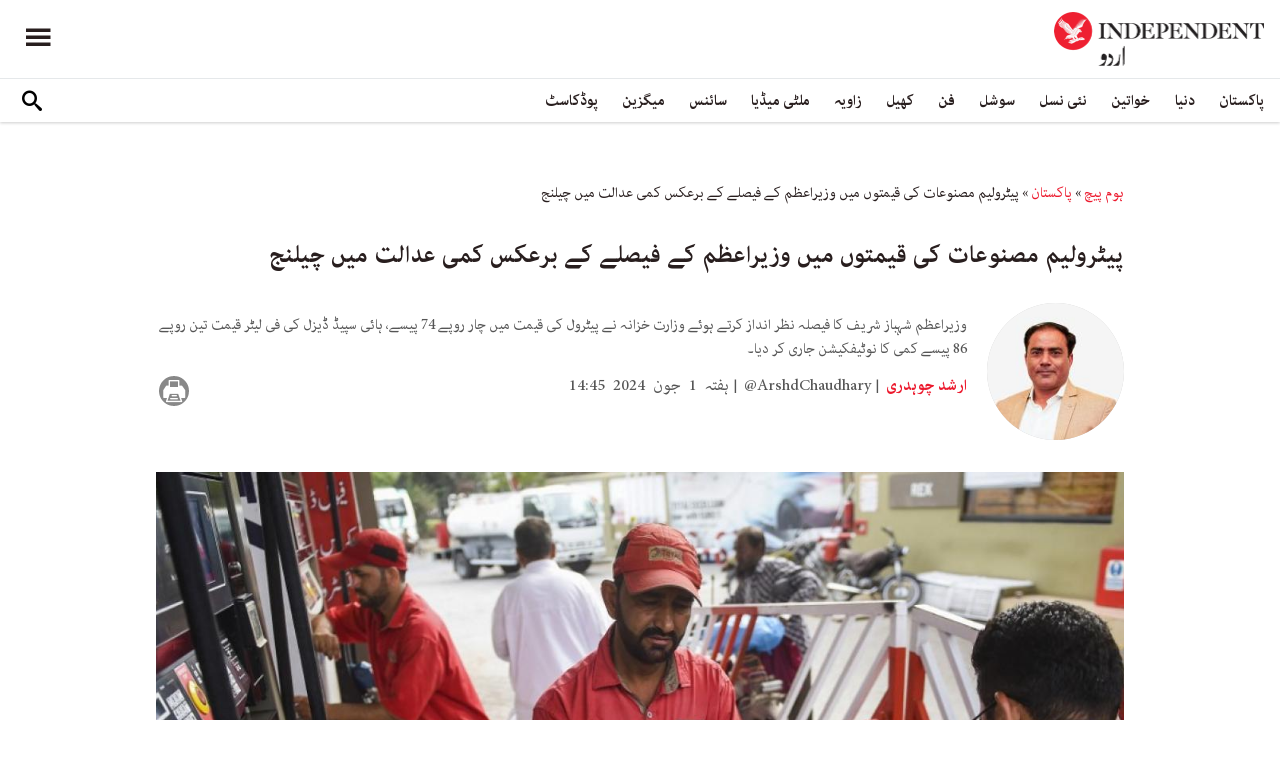

--- FILE ---
content_type: text/html; charset=utf-8
request_url: https://www.independenturdu.com/node/169656
body_size: 15829
content:
<!doctype html>
<html class="no-js" dir="rtl" lang="ur">

<head>
  <script async src="https://cdn.onthe.io/io.js/l29EelfYkJdp"></script>
  <meta charset="utf-8" />
  <meta http-equiv="Content-Type" content="text/html; charset=utf-8" />
<link rel="apple-touch-icon" href="https://www.independenturdu.com/sites/default/files/logo-urdu.png" type="image/png" />
<link rel="apple-touch-icon-precomposed" href="https://www.independenturdu.com/sites/default/files/logo-urdu_0.png" type="image/png" />
<meta name="description" content="وزیر اعظم شہباز شریف کی جانب سے پیٹرولیم مصنوعات کی قیمتوں میں واضح کمی کے فیصلے پر عمل نہ ہونے کے اقدام کو لاہور ہائی کورٹ میں ہفتے کو درخواست دے کر چیلنج کر دیا گیا۔ پیٹرولیم مصنوعات کی قیمتوں سے متعلق وزیر اعظم کی جانب سے 31 مئی کی شام فیصلہ سامنے آیا کہ پیٹرول فی لیٹر 15روپے چار پیسے، ڈیزل سات روپے نو پیسے کم کرنے کی ہدایت کر دی گئی ہے۔ اس بارے میں وزیر اعظم ہاؤس سے" />
<meta name="generator" content="Drupal 7 (https://www.drupal.org)" />
<link rel="image_src" href="https://www.independenturdu.com/sites/default/files/styles/1200x630/public/article/main-image/2024/06/01/361831-1109699954.jpg?itok=G3BXVjzY" />
<link rel="canonical" href="https://www.independenturdu.com/node/169656" />
<link rel="shortlink" href="https://www.independenturdu.com/node/169656" />
<meta property="fb:admins" content="804060108" />
<meta property="fb:app_id" content="2106714179382469" />
<meta property="og:site_name" content="Independent Urdu" />
<meta property="og:type" content="article" />
<meta property="og:title" content="پیٹرولیم مصنوعات کی قیمتوں میں وزیراعظم کے فیصلے کے برعکس کمی عدالت میں چیلنج" />
<meta property="og:url" content="https://www.independenturdu.com/node/169656" />
<meta property="og:description" content="وزیر اعظم شہباز شریف کی جانب سے پیٹرولیم مصنوعات کی قیمتوں میں واضح کمی کے فیصلے پر عمل نہ ہونے کے اقدام کو لاہور ہائی کورٹ میں ہفتے کو درخواست دے کر چیلنج کر دیا گیا۔ پیٹرولیم مصنوعات کی قیمتوں سے متعلق وزیر اعظم کی جانب سے 31 مئی کی شام فیصلہ سامنے آیا کہ پیٹرول فی لیٹر 15روپے چار پیسے، ڈیزل سات روپے نو پیسے کم کرنے کی ہدایت کر دی گئی ہے۔ اس بارے میں وزیر اعظم ہاؤس سے میڈیا کو تحریری خبر بھی جاری کر دی گئی تھی۔ لیکن کچھ ہی دیر بعد وزیراعظم شہباز شریف کا فیصلہ نظر انداز کرتے ہوئے وزارت خزانہ نے پیٹرول کی قیمت میں چار روپے 74 پیسے، ہائی سپیڈ ڈیزل کی فی لیٹر قیمت تین روپے 86 پیسے کمی کا نوٹیف" />
<meta property="og:updated_time" content="2024-06-01T14:59:36+05:00" />
<meta property="og:image" content="https://www.independenturdu.com/sites/default/files/styles/1200x630/public/article/main-image/2024/06/01/361831-1109699954.jpg?itok=G3BXVjzY" />
<meta property="og:image:url" content="https://www.independenturdu.com/sites/default/files/styles/1200x630/public/article/main-image/2024/06/01/361831-1109699954.jpg?itok=G3BXVjzY" />
<meta property="og:image:secure_url" content="https://www.independenturdu.com/sites/default/files/styles/1200x630/public/article/main-image/2024/06/01/361831-1109699954.jpg?itok=G3BXVjzY" />
<meta name="twitter:card" content="summary_large_image" />
<meta name="twitter:title" content="پیٹرولیم مصنوعات کی قیمتوں میں وزیراعظم کے فیصلے کے برعکس کمی عدالت" />
<meta name="twitter:url" content="https://www.independenturdu.com/node/169656" />
<meta name="twitter:description" content="وزیر اعظم شہباز شریف کی جانب سے پیٹرولیم مصنوعات کی قیمتوں میں واضح کمی کے فیصلے پر عمل نہ ہونے کے اقدام کو لاہور ہائی کورٹ میں ہفتے کو درخواست دے کر چیلنج کر دیا گیا۔ پیٹرولیم مصنوعات کی قیمتوں سے" />
<meta name="twitter:image" content="https://www.independenturdu.com/sites/default/files/styles/1200x630/public/article/main-image/2024/06/01/361831-1109699954.jpg?itok=G3BXVjzY" />
<meta property="article:published_time" content="2024-06-01T14:49:40+05:00" />
<meta property="article:modified_time" content="2024-06-01T14:59:36+05:00" />
<meta itemprop="name" content="پیٹرولیم مصنوعات کی قیمتوں میں وزیراعظم کے فیصلے کے برعکس کمی عدالت میں چیلنج" />
<meta itemprop="description" content="وزیر اعظم شہباز شریف کی جانب سے پیٹرولیم مصنوعات کی قیمتوں میں واضح کمی کے فیصلے پر عمل نہ ہونے کے اقدام کو لاہور ہائی کورٹ میں ہفتے کو درخواست دے کر چیلنج کر دیا گیا۔ پیٹرولیم مصنوعات کی قیمتوں سے متعلق وزیر اعظم کی جانب سے 31 مئی کی شام فیصلہ سامنے آیا کہ پیٹرول فی لیٹر 15روپے چار پیسے، ڈیزل سات روپے نو پیسے کم کرنے کی ہدایت کر دی گئی ہے۔ اس بارے میں وزیر اعظم ہاؤس سے میڈیا کو تحریری خبر بھی جاری کر دی گئی تھی۔ لیکن کچھ ہی دیر بعد وزیراعظم شہباز شریف کا فیصلہ نظر انداز کرتے ہوئے وزارت خزانہ نے پیٹرول کی قیمت میں چار روپے 74 پیسے، ہائی سپیڈ ڈیزل کی فی لیٹر قیمت تین روپے 86 پیسے کمی کا نوٹیف" />
<link rel="shortcut icon" href="https://www.independenturdu.com/sites/default/files/favicon.ico" type="image/vnd.microsoft.icon" />
  <meta http-equiv="x-ua-compatible" content="ie=edge">
  <!--meta property="fb:pages" content="276135229843412" /-->
  <meta name="viewport" content="width=device-width, initial-scale=1.0">
  <title>پیٹرولیم مصنوعات کی قیمتوں میں وزیراعظم کے فیصلے کے برعکس کمی عدالت میں چیلنج | Independent Urdu</title>
  <link type="text/css" rel="stylesheet" href="https://www.independenturdu.com/sites/default/files/css/css_S_9jg6WMMYt2eeeoQaVMsndFTrQrlmul5BkwxQx_tEE.css" media="all" />
<link type="text/css" rel="stylesheet" href="https://www.independenturdu.com/sites/default/files/css/css_wj0e1p6pR4acgyzXJUoGnx4tGR-JnswVlpFLOgLFkAo.css" media="all" />
<link type="text/css" rel="stylesheet" href="https://www.independenturdu.com/sites/default/files/css/css_PGbJgHCUCBf4dg7K9Kt8aAwsApndP4GZ9RuToPy3-Fk.css" media="all" />
<link type="text/css" rel="stylesheet" href="//cdn.jsdelivr.net/qtip2/3.0.3/jquery.qtip.min.css" media="all" />
<link type="text/css" rel="stylesheet" href="https://www.independenturdu.com/sites/default/files/css/css_iUxidrPiIsqnRiyq6JlifcEY5H1z3IFRWii6PVaVxJs.css" media="all" />
<link type="text/css" rel="stylesheet" href="https://www.independenturdu.com/sites/default/files/css/css_F-lisj2zdwynlLmkI_IKhmwXH4ilyqrsCZZ8Zv4wnf8.css" media="all" />
  <script type="text/javascript" src="https://www.independenturdu.com/sites/default/files/js/js_ypadrG4kz9-JBpNOXmgjyVozLCJG_1RP3Ig-iqWR8n0.js"></script>
<script type="text/javascript" src="https://www.independenturdu.com/sites/default/files/js/js_tT0Tbc6VeSLuQy4tM2WtX1xKgNSXhYsNNSBf35Kb6pE.js"></script>
<script type="text/javascript" src="https://www.independenturdu.com/sites/default/files/js/js_rpNSt_iz67BdUOiX-6hgAw47qD1B085wu6TXjJUA5Ok.js"></script>
<script type="text/javascript" src="https://www.independenturdu.com/sites/default/files/js/js_RAkA92l_6rMhl73fjF6giQV6I41MPIO2fHEuXfcaQ1k.js"></script>
<script type="text/javascript" src="//cdn.jsdelivr.net/qtip2/3.0.3/jquery.qtip.min.js"></script>
<script type="text/javascript" src="https://www.independenturdu.com/sites/default/files/js/js_fuXEniobVYpOAmbn2JxzsYk1Z_I95pwkcaYUBG1NtjA.js"></script>
<script type="text/javascript">
<!--//--><![CDATA[//><!--
jQuery.extend(Drupal.settings, {"basePath":"\/","pathPrefix":"","ajaxPageState":{"theme":"independent_v2","theme_token":"-8IJoFG3n11V0yG6TvgBXWAMrHzMi6C_tGGr0QI9p3c","js":{"sites\/all\/modules\/jquery_update\/replace\/jquery\/1.10\/jquery.min.js":1,"misc\/jquery-extend-3.4.0.js":1,"misc\/jquery-html-prefilter-3.5.0-backport.js":1,"misc\/jquery.once.js":1,"misc\/drupal.js":1,"https:\/\/www.independenturdu.com\/misc\/vertical-tabs.js":1,"sites\/all\/modules\/fb_instant_articles\/modules\/fb_instant_articles_display\/js\/admin.js":1,"public:\/\/languages\/ur_nIcrXHzAGIhOpgdAQ4dradUBMH1FV6ncn4iZ5G-tmgo.js":1,"\/\/cdn.jsdelivr.net\/qtip2\/3.0.3\/jquery.qtip.min.js":1,"sites\/all\/modules\/scald\/modules\/providers\/scald_image\/scald_image.js":1,"sites\/all\/modules\/qtip\/js\/qtip.js":1},"css":{"modules\/system\/system.base.css":1,"modules\/system\/system.base-rtl.css":1,"modules\/system\/system.messages.css":1,"modules\/system\/system.messages-rtl.css":1,"modules\/field\/theme\/field-rtl.css":1,"sites\/all\/modules\/scald\/modules\/fields\/mee\/css\/editor-global.css":1,"modules\/user\/user.css":1,"modules\/user\/user-rtl.css":1,"sites\/all\/modules\/youtube\/css\/youtube.css":1,"sites\/all\/modules\/views\/css\/views-rtl.css":1,"sites\/all\/modules\/ckeditor\/css\/ckeditor.css":1,"sites\/all\/modules\/ckeditor\/css\/ckeditor-rtl.css":1,"sites\/all\/modules\/media\/modules\/media_wysiwyg\/css\/media_wysiwyg.base.css":1,"sites\/all\/modules\/ctools\/css\/ctools.css":1,"\/\/cdn.jsdelivr.net\/qtip2\/3.0.3\/jquery.qtip.min.css":1,"sites\/all\/modules\/qtip\/css\/qtip.css":1,"sites\/all\/themes\/adminimal_theme\/css\/vertical-tabs.css":1,"sites\/all\/themes\/adminimal_theme\/css\/vertical-tabs-rtl.css":1,"sites\/all\/themes\/independent_v2\/assets\/css\/app-urdu-rtl.css":1}},"instances":"{\u0022default\u0022:{\u0022content\u0022:{\u0022text\u0022:\u0022\u0022},\u0022style\u0022:{\u0022tip\u0022:false,\u0022classes\u0022:\u0022\u0022},\u0022position\u0022:{\u0022at\u0022:\u0022bottom right\u0022,\u0022adjust\u0022:{\u0022method\u0022:\u0022\u0022},\u0022my\u0022:\u0022top left\u0022,\u0022viewport\u0022:false},\u0022show\u0022:{\u0022event\u0022:\u0022mouseenter \u0022},\u0022hide\u0022:{\u0022event\u0022:\u0022mouseleave \u0022}}}","qtipDebug":"{\u0022leaveElement\u0022:0}","urlIsAjaxTrusted":{"\/node\/169656":true}});
//--><!]]>
</script>
  

  <!-- Global site tag (gtag.js) - Google Analytics -->
<script async src="https://www.googletagmanager.com/gtag/js?id=UA-129565087-3"></script>
<script>
  window.dataLayer = window.dataLayer || [];
  function gtag(){dataLayer.push(arguments);}
  gtag('js', new Date());

  gtag('config', 'UA-129565087-3');
</script>

<!-- Google Tag Manager -->
<script>(function(w,d,s,l,i){w[l]=w[l]||[];w[l].push({'gtm.start':
new Date().getTime(),event:'gtm.js'});var f=d.getElementsByTagName(s)[0],
j=d.createElement(s),dl=l!='dataLayer'?'&l='+l:'';j.async=true;j.src=
'https://www.googletagmanager.com/gtm.js?id='+i+dl;f.parentNode.insertBefore(j,f);
})(window,document,'script','dataLayer','GTM-M63WN22');</script>
<!-- End Google Tag Manager -->
<!-- oracle -->
<script type="text/javascript"> 
    window.bk_async = function() { 

    bk_addPageCtx('key', 'value'); 
    bk_addEmailHash("EMAIL_ADDRESS");

    BKTAG.doTag(83221, 10); }; 
    (function() { 
    var scripts = document.getElementsByTagName('script')[0]; 
    var s = document.createElement('script'); 
    s.async = true; 
    s.src = "https://tags.bkrtx.com/js/bk-coretag.js"; 
    scripts.parentNode.insertBefore(s, scripts); 
    }()); 
</script>  <!-- Facebook Pixel Code -->
<script>
!function(f,b,e,v,n,t,s)
{if(f.fbq)return;n=f.fbq=function(){n.callMethod?
n.callMethod.apply(n,arguments):n.queue.push(arguments)};
if(!f._fbq)f._fbq=n;n.push=n;n.loaded=!0;n.version='2.0';
n.queue=[];t=b.createElement(e);t.async=!0;
t.src=v;s=b.getElementsByTagName(e)[0];
s.parentNode.insertBefore(t,s)}(window,document,'script',
'https://connect.facebook.net/en_US/fbevents.js');
 fbq('init', '2494823637234887'); 
fbq('track', 'PageView');
</script>
<noscript>
 <img height="1" width="1" 
src="https://www.facebook.com/tr?id=2494823637234887&ev=PageView
&noscript=1"/>
</noscript>
<!-- End Facebook Pixel Code -->  <!-- Google Tag Manager -->
<script>(function(w,d,s,l,i){w[l]=w[l]||[];w[l].push({'gtm.start':
new Date().getTime(),event:'gtm.js'});var f=d.getElementsByTagName(s)[0],
j=d.createElement(s),dl=l!='dataLayer'?'&l='+l:'';j.async=true;j.src=
'https://www.googletagmanager.com/gtm.js?id='+i+dl;f.parentNode.insertBefore(j,f);
})(window,document,'script','dataLayer','GTM-WMNTKDM');</script>
<!-- End Google Tag Manager -->  <script type='text/javascript' src='https://platform-api.sharethis.com/js/sharethis.js#property=5ee3c05f90b911001213a0ee&product=inline-share-buttons&cms=sop' async='async'></script>
  <style type="text/css">
    #st_gdpr_iframe {
      right: -5000px !important;
      left: auto !important;
    }

    #st-1 {
      margin: 0 10px;
    }
  </style>
  <script type="text/javascript">
    !(function(p,l,o,w,i,n,g){
        if(!p[i]){
            p[i]=p[i]||[];
            p[i].push(i);
            p[i]=function(){(p[i].q=p[i].q||[]).push(arguments);};
            p[i].q=p[i].q||[];
            n=l.createElement(o);
            g=l.getElementsByTagName(o)[0];
            n.async=1;
            n.src=w;
            g.parentNode.insertBefore(n, g);
            n.onload = function() {
                window.l5plow.initTag('17', 1800, '', 'tracker.srmg-cdp.com');

                window.l5plow('enableFormTracking');
                window.l5plow('trackPageView');
            };
        }
    })(window, document, "script", "https://js.l5id.com/l5v3s.js", "l5track");
  </script>
  <script src="/srpc.js?ssssat"></script>
  <!-- Start GPT Tag -->
  <script async="async" src="https://securepubads.g.doubleclick.net/tag/js/gpt.js"></script>
  <script>
    window.googletag = window.googletag || {
      cmd: []
    };
    var anchorSlot;

    function isMobileDevice() {
      return /Android|webOS|iPhone|iPod|BlackBerry|IEMobile|Opera Mini/i.test(navigator.userAgent);
    }
    googletag.cmd.push(function() {
      var isDesktop = !isMobileDevice() && window.innerWidth > 1024;
      var isTablet = window.innerWidth > 767 && window.innerWidth <= 1024;
      var isMobile = isMobileDevice();

      

      var topMapping = googletag.sizeMapping()
        .addSize([1080, 0], [
          [970, 250],
          [970, 90],
          [728, 90]
        ])
        .addSize([750, 400], [
          [970, 250],
          [970, 90],
          [728, 90]
        ])
        .addSize([470, 400], [
          [320, 50],
          [320, 100]
        ])
        .addSize([0, 0], [
          [320, 50],
          [320, 100]
        ])
        .build();

      var midMapping = googletag.sizeMapping()
        .addSize([1080, 0], [
          [300, 250],
          [336, 280],
          [250, 250]
        ])
        .addSize([750, 400], [
          [300, 250],
          [336, 280],
          [250, 250]
        ])
        .addSize([470, 400], [
          [300, 250],
          [336, 280],
          [250, 250]
        ])
        .addSize([0, 0], [
          [300, 250],
          [336, 280],
          [250, 250]
        ])
        .build();


      var bottomMapping = googletag.sizeMapping()
        .addSize([1080, 0], [
          [970, 90],
          [970, 250],
          [728, 90]
        ])
        .addSize([750, 400], [
          [970, 90],
          [970, 250],
          [728, 90]
        ])
        .addSize([470, 400], [
          [300, 250],
          [336, 280],
          [320, 50],
          [320, 100]
        ])
        .addSize([0, 0], [
          [300, 250],
          [336, 280],
          [320, 50],
          [320, 100]
        ])
        .build();

      googletag.defineSlot('/5910/The-Independent-Urdu/Pakistan', [1, 1], 'div-gpt-ad-3341368-0').addService(googletag.pubads());

      googletag.defineOutOfPageSlot('/5910/The-Independent-Urdu/Pakistan', 'div-gpt-ad-3341368-1')
        .addService(googletag.pubads());


      googletag.defineSlot('/5910/The-Independent-Urdu/Pakistan', [
          [970, 250],
          [970, 90],
          [728, 90],
          [320, 50],
          [320, 100]
        ], 'div-gpt-ad-3341368-2')
        .defineSizeMapping(topMapping)
        .setTargeting('position', 'Pakistan')
        .addService(googletag.pubads());

      googletag.defineSlot('/5910/The-Independent-Urdu/Pakistan', [
          [300, 250],
          [250, 250],
          [336, 280],
          ['Fluid']
        ], 'div-gpt-ad-3341368-3')
        .defineSizeMapping(midMapping)
        .setTargeting('position', 'Mid1')
        .addService(googletag.pubads());

      googletag.defineSlot('/5910/The-Independent-Urdu/Pakistan', [
          [300, 250],
          [250, 250],
          [336, 280],
          ['Fluid']
        ], 'div-gpt-ad-3341368-4')
        .defineSizeMapping(midMapping)
        .setTargeting('position', 'Mid2')
        .addService(googletag.pubads());


      googletag.defineSlot('/5910/The-Independent-Urdu/Pakistan', [
          [970, 90],
          [970, 250],
          [728, 90],
          [300, 250],
          [336, 280],
          [320, 50],
          [320, 100],
          ['Fluid']
        ], 'div-gpt-ad-3341368-5')
        .defineSizeMapping(bottomMapping)
        .setTargeting('position', 'btf')
        .addService(googletag.pubads());


      if (document.body.clientWidth <= 768) {
        anchorSlot = googletag.defineOutOfPageSlot(
          '/5910/The-Independent-Urdu/Art', googletag.enums.OutOfPageFormat.BOTTOM_ANCHOR);
      }
      if (anchorSlot) {
        anchorSlot
          .setTargeting('Page', 'Pakistan')
          .addService(googletag.pubads());
      }

      // Configure page-level targeting.
      googletag.pubads().setTargeting('Page', ['Article']);
      googletag.pubads().setTargeting('url', [window.location.pathname]);
      googletag.pubads().enableLazyLoad({
        // Fetch slots within 2 viewports.
        fetchMarginPercent: 200,
        // Render slots within 1 viewports.
        renderMarginPercent: 100,
        mobileScaling: 2.0
      });
            var ppid = '2cb2e7a9235912f0c42d36796b67d32295fa9c18dd6662d3ccbd290961fdc8bb';
      googletag.pubads().enableSingleRequest();
      googletag.pubads().collapseEmptyDivs();
      googletag.pubads().setCentering(true);
      googletag.enableServices();
    });

    // networkCode is provided
    window.googletag = window.googletag || {
      cmd: []
    };
    googletag.secureSignalProviders = googletag.secureSignalProviders || [];
    googletag.secureSignalProviders.push({
      networkCode: "5910",
      collectorFunction: () => {
        // ...custom signal generation logic...
        return Promise.resolve("signal");
      },
    });
  </script>
  
  <script async src="https://serving.srmg.com/player/srmgads.js"></script>
  <script data-playerPro="current">(function(){var s=document.querySelector('script[data-playerPro="current"]');s.removeAttribute("data-playerPro");(playerPro=window.playerPro||[]).push({id:"J3gFzRgmJlx_",after:s});})();</script>
  <script async src="//pahtuz.tech/c/independenturdu.com.js"></script>
  <script async='async' src='https://functions.adnami.io/api/macro/adsm.macro.independenturdu.com.js'></script>
</head>

<body class="html not-front not-logged-in no-sidebars page-node page-node- page-node-169656 node-type-article urdu-theme" >
  <div id='div-gpt-ad-3341368-0'>
    <script>
      googletag.cmd.push(function() {
        onDvtagReady(function () { 
        googletag.display('div-gpt-ad-3341368-0');
        });
      });
    </script>
  </div>

  <div id='div-gpt-ad-3341368-1'>
    <script>
      googletag.cmd.push(function() {
        onDvtagReady(function () { 
        googletag.display('div-gpt-ad-3341368-1');
        });
      });
    </script>
  </div>
  <!-- Google Tag Manager (noscript) -->
<noscript><iframe src="https://www.googletagmanager.com/ns.html?id=GTM-WMNTKDM"
height="0" width="0" style="display:none;visibility:hidden"></iframe></noscript>
<!-- End Google Tag Manager (noscript) -->    <div id="main-wrap">
    <a href="javascript:" id="return-to-top"><i class="icomoon-icon icon-arrow-up" style="vertical-align: middle;"></i></a>
    <div class="container">
      <header id="main-header">
  <style>
    .admin-menu main {
      padding-top: 0;
    }
  </style>
  <div id="sticky-header-waypoint">
    <div class="main-header-before">
      <div class="grid-x grid-margin-x align-justify align-stretch">
        <div class="cell shrink">
          <div class="logo">
            <a href="/">
              <img src="/sites/all/themes/independent_v2/assets/img/logo-urdu.png">
            </a>
          </div>
        </div>
        <div class="cell shrink">
          <div class="subheader-block">
            <ul class="menu align-stretch">

              <li class="quick-search">
                <button class="dropdown-toggle" title="Search"><i class="icomoon-icon icon-search"></i></button>
                <form class="search-form" action="/node/169656" method="post" id="search-api-page-search-form-sorsearch" accept-charset="UTF-8"><div><div class="form-item form-type-textfield form-item-keys-1">
  <label class="element-invisible" for="edit-keys-1">تلاش کریں </label>
 <input placeholder="تلاش کریں" type="text" id="edit-keys-1" name="keys_1" value="" size="15" maxlength="128" class="form-text" />
</div>
<input type="hidden" name="id" value="1" />
<input type="submit" id="edit-submit-1" name="op" value="" class="form-submit" /><input type="hidden" name="form_build_id" value="form-rC3cu4tA7Qao9lN8DbDUkamWQlb0SCvFUXvGv81K47I" />
<input type="hidden" name="form_id" value="search_api_page_search_form_sorsearch" />
</div></form>              </li>
              <li class="toggle-menu">
                <button class="toggle-nav-panel" type="button" aria-label="Menu" aria-controls="navigation"><i class="icomoon-icon icon-hamburger"></i></button>
              </li>
            </ul>
          </div>
        </div>
      </div>
    </div>

    <div class="main-header-inner show-for-large">
      <div class="grid-x grid-margin-x align-justify align-middle">
        <div class="cell auto">
          <nav class="nav-container">
            <ul class="menu"><li class="first expanded " wfd-id="4701"><a href="http://independenturdu.com/%D9%BE%D8%A7%DA%A9%D8%B3%D8%AA%D8%A7%D9%86" title="">پاکستان</a><ul class="menu"><li class="first leaf " wfd-id="4711"><a href="/%D8%B3%DB%8C%D8%A7%D8%B3%D8%AA" title="">سیاست</a></li>
<li class="last leaf " wfd-id="4716"><a href="/%D9%85%D8%B9%DB%8C%D8%B4%D8%AA" title="">معیشت</a></li>
</ul></li>
<li class="expanded " wfd-id="4536"><a href="/%D8%AF%D9%86%DB%8C%D8%A7" title="">دنیا</a><ul class="menu"><li class="first leaf " wfd-id="4721"><a href="/%D8%A7%DB%8C%D8%B4%DB%8C%D8%A7" title="">ایشیا</a></li>
<li class="leaf " wfd-id="4726"><a href="/%DB%8C%D9%88%D8%B1%D9%BE" title="">یورپ</a></li>
<li class="leaf " wfd-id="4866"><a href="/%D8%A7%D9%85%D8%B1%DB%8C%DA%A9%DB%81" title="">امریکہ</a></li>
<li class="last leaf " wfd-id="4736"><a href="/%D8%A7%D9%81%D8%B1%DB%8C%D9%82%DB%81" title="">افریقہ</a></li>
</ul></li>
<li class="expanded " wfd-id="4546"><a href="/%D8%AE%D9%88%D8%A7%D8%AA%DB%8C%D9%86" title="">خواتین</a><ul class="menu"><li class="first leaf " wfd-id="4741"><a href="/%DA%AF%DA%BE%D8%B1" title="">گھر</a></li>
<li class="leaf " wfd-id="4746"><a href="/%D8%AF%D9%81%D8%AA%D8%B1" title="">باصلاحیت</a></li>
<li class="leaf " wfd-id="4751"><a href="/%D8%B3%D9%B9%D8%A7%D8%A6%D9%84" title="">فیشن</a></li>
<li class="last leaf " wfd-id="4756"><a href="/%D9%81%D9%B9%D9%86%D8%B3" title="">فٹنس</a></li>
</ul></li>
<li class="expanded " wfd-id="4541"><a href="/%D9%86%D8%A6%DB%8C-%D9%86%D8%B3%D9%84" title="">نئی نسل</a><ul class="menu"><li class="first leaf " wfd-id="4761"><a href="/%D8%A7%D8%A8%DA%BE%D8%B1%D8%AA%DB%92-%D8%B3%D8%AA%D8%A7%D8%B1%DB%92" title="">ابھرتے ستارے</a></li>
<li class="last leaf " wfd-id="4766"><a href="/%DA%A9%DB%8C%D9%85%D9%BE%D8%B3" title="">کیمپس</a></li>
</ul></li>
<li class="expanded " wfd-id="4551"><a href="/%D8%B3%D9%88%D8%B4%D9%84" title="">سوشل</a><ul class="menu"><li class="first leaf " wfd-id="4771"><a href="/%D9%B9%D8%B1%DB%8C%D9%86%DA%88%D9%86%DA%AF" title="">ٹرینڈنگ</a></li>
<li class="last leaf " wfd-id="4776"><a href="/%D9%85%D9%90%DB%8C%D9%85" title="">مِیم</a></li>
</ul></li>
<li class="expanded " wfd-id="1999"><a href="/%D9%81%D9%86" title="آرٹ">فن</a><ul class="menu"><li class="first leaf " wfd-id="4781"><a href="/%D9%81%D9%84%D9%85" title="">فلم</a></li>
<li class="leaf " wfd-id="4871"><a href="/%D9%B9%DB%8C-%D9%88%DB%8C" title="">ٹی وی</a></li>
<li class="leaf " wfd-id="4786"><a href="/%D9%85%D9%88%D8%B3%DB%8C%D9%82%DB%8C" title="">موسیقی</a></li>
<li class="leaf " wfd-id="4791"><a href="/%D8%A2%D8%B1%D9%B9" title="">آرٹ</a></li>
<li class="last leaf " wfd-id="4796"><a href="/%D8%A7%D8%AF%D8%A8" title="">ادب</a></li>
</ul></li>
<li class="expanded " wfd-id="2370"><a href="/%DA%A9%DA%BE%DB%8C%D9%84" title="کھیل">کھیل</a><ul class="menu"><li class="first leaf " wfd-id="4801"><a href="/%DA%A9%D8%B1%DA%A9%D9%B9" title="">کرکٹ</a></li>
<li class="leaf " wfd-id="4806"><a href="/%D9%81%D9%B9-%D8%A8%D8%A7%D9%84" title="">فٹ بال</a></li>
<li class="last leaf " wfd-id="4811"><a href="/%D9%B9%DB%8C%D9%86%D8%B3" title="">ٹینس</a></li>
</ul></li>
<li class="expanded " wfd-id="1979"><a href="/%D8%B2%D8%A7%D9%88%DB%8C%DB%81" title="زاویہ">زاویہ</a><ul class="menu"><li class="first leaf " wfd-id="4816"><a href="/%D9%86%D9%82%D8%B7%DB%82-%D9%86%D8%B8%D8%B1" title="">نقطۂ نظر</a></li>
<li class="leaf " wfd-id="4821"><a href="/%D8%A8%D9%84%D8%A7%DA%AF" title="">بلاگ</a></li>
<li class="last leaf " wfd-id="4826"><a href="/%DA%A9%D8%A7%D8%B1%D9%B9%D9%88%D9%86" title="">کارٹون</a></li>
</ul></li>
<li class="expanded " wfd-id="1998"><a href="/%D9%85%D9%84%D9%B9%DB%8C-%D9%85%DB%8C%DA%88%DB%8C%D8%A7" title="ملٹی میڈیا">ملٹی میڈیا</a><ul class="menu"><li class="first leaf " wfd-id="5576"><a href="/%D9%88%DB%8C%DA%88%DB%8C%D9%88" title="">ویڈیو</a></li>
<li class="last leaf " wfd-id="5571"><a href="/%D8%AA%D8%B5%D9%88%DB%8C%D8%B1-%DA%A9%DB%81%D8%A7%D9%86%DB%8C" title="">تصویر کہانی</a></li>
</ul></li>
<li class="expanded " wfd-id="2371"><a href="/%D8%B3%D8%A7%D8%A6%D9%86%D8%B3" title="سائنس">سائنس</a><ul class="menu"><li class="first leaf " wfd-id="4831"><a href="/%D9%B9%DB%8C%DA%A9%D9%86%D8%A7%D9%84%D9%88%D8%AC%DB%8C" title="">ٹیکنالوجی</a></li>
<li class="leaf " wfd-id="4836"><a href="/%D8%AA%D8%AD%D9%82%DB%8C%D9%82" title="">تحقیق</a></li>
<li class="leaf " wfd-id="4841"><a href="/%D8%B5%D8%AD%D8%AA" title="">صحت</a></li>
<li class="last leaf " wfd-id="4846"><a href="/%D9%85%D8%A7%D8%AD%D9%88%D9%84%DB%8C%D8%A7%D8%AA" title="">ماحولیات</a></li>
</ul></li>
<li class="expanded " wfd-id="2374"><a href="/%D9%85%DB%8C%DA%AF%D8%B2%DB%8C%D9%86" title="میگزین">میگزین</a><ul class="menu"><li class="first leaf " wfd-id="4851"><a href="/%D9%85%DB%8C%D8%B1%DB%8C-%DA%A9%DB%81%D8%A7%D9%86%DB%8C" title="">میری کہانی</a></li>
<li class="leaf " wfd-id="4856"><a href="/%D9%B9%D8%A7%D9%BE-10" title="">ٹاپ 10</a></li>
<li class="last leaf " wfd-id="4861"><a href="/%D8%AA%D8%A7%D8%B1%DB%8C%D8%AE" title="">تاریخ</a></li>
</ul></li>
<li class="last leaf " wfd-id="6131"><a href="/podcast" title="">پوڈکاسٹ</a></li>
</ul>          </nav>
        </div>
        <div class="cell shrink">
          <div class="subheader-block">
            <ul class="menu">
              <li class="quick-search">
                <button class="dropdown-toggle" title="Search"><i class="icomoon-icon icon-search"></i></button>
                <form class="search-form" action="/node/169656" method="post" id="search-api-page-search-form-sorsearch--2" accept-charset="UTF-8"><div><div class="form-item form-type-textfield form-item-keys-1">
  <label class="element-invisible" for="edit-keys-1--2">تلاش کریں </label>
 <input placeholder="تلاش کریں" type="text" id="edit-keys-1--2" name="keys_1" value="" size="15" maxlength="128" class="form-text" />
</div>
<input type="hidden" name="id" value="1" />
<input type="submit" id="edit-submit-1--2" name="op" value="" class="form-submit" /><input type="hidden" name="form_build_id" value="form-GQqL57ix4CAUD_Edfw4u1myQ3EYrx48UthpH5YbzJYg" />
<input type="hidden" name="form_id" value="search_api_page_search_form_sorsearch" />
</div></form>              </li>
              <!-- <li class="edition">
                                <button class="dropdown-toggle" title="Edition"><i class="icomoon-icon icon-uk-flag"></i></button>
                                <ul class="dropdown-menu">
                                    <li>
                                        <a href="javascript:void(0)" data-edition="UK"><i class="icomoon-icon icon-uk-flag"></i> UK Edition</a>
                                    </li>
                                    <li>
                                        <a href="javascript:void(0)" data-edition="US"><i class="icomoon-icon icon-us-flag"></i> US Edition</a>
                                    </li>
                                    <li>
                                        <a href="javascript:void(0)" data-edition="US">النسخة العربية</a>
                                    </li>
                                </ul>
                            </li> -->
            </ul>
          </div>
        </div>
      </div>
    </div>
  </div>
</header>
<!-- STICKY TOP AD -->
<div class="ad-block ad-block-header block-wrapper" id="leaderboard" data-duration="3">
  <div class="block-wrapper__content">
    <div class="ad-block__holder small text-center">
      <div id='div-gpt-ad-3341368-2'>
        <script>
          googletag.cmd.push(function() {
            onDvtagReady(function () { 
            googletag.display('div-gpt-ad-3341368-2');
            });
          });
        </script>
      </div>
    </div>
  </div>
</div>
<div class="grid-x grid-margin-x">
  <div class="cell">
    <div id="nav-panel">
      <ul class="topics menu vertical large-horizontal"><li><a href="http://independenturdu.com/%D9%BE%D8%A7%DA%A9%D8%B3%D8%AA%D8%A7%D9%86" title="">پاکستان</a><span class="toggle"><i class="icomoon-icon icon-arrow-down"></i></span><ul><li><a href="/%D8%B3%DB%8C%D8%A7%D8%B3%D8%AA" title="">سیاست</a></li>
<li><a href="/%D9%85%D8%B9%DB%8C%D8%B4%D8%AA" title="">معیشت</a></li>
</ul></li>
<li><a href="/%D8%AF%D9%86%DB%8C%D8%A7" title="">دنیا</a><span class="toggle"><i class="icomoon-icon icon-arrow-down"></i></span><ul><li><a href="/%D8%A7%DB%8C%D8%B4%DB%8C%D8%A7" title="">ایشیا</a></li>
<li><a href="/%DB%8C%D9%88%D8%B1%D9%BE" title="">یورپ</a></li>
<li><a href="/%D8%A7%D9%85%D8%B1%DB%8C%DA%A9%DB%81" title="">امریکہ</a></li>
<li><a href="/%D8%A7%D9%81%D8%B1%DB%8C%D9%82%DB%81" title="">افریقہ</a></li>
</ul></li>
<li><a href="/%D8%AE%D9%88%D8%A7%D8%AA%DB%8C%D9%86" title="">خواتین</a><span class="toggle"><i class="icomoon-icon icon-arrow-down"></i></span><ul><li><a href="/%DA%AF%DA%BE%D8%B1" title="">گھر</a></li>
<li><a href="/%D8%AF%D9%81%D8%AA%D8%B1" title="">دفتر</a></li>
<li><a href="/%D8%B3%D9%B9%D8%A7%D8%A6%D9%84" title="">سٹائل</a></li>
<li><a href="/%D9%81%D9%B9%D9%86%D8%B3" title="">فٹنس</a></li>
</ul></li>
<li><a href="/%D9%86%D8%A6%DB%8C-%D9%86%D8%B3%D9%84" title="">نئی نسل</a><span class="toggle"><i class="icomoon-icon icon-arrow-down"></i></span><ul><li><a href="/%D8%A7%D8%A8%DA%BE%D8%B1%D8%AA%DB%92-%D8%B3%D8%AA%D8%A7%D8%B1%DB%92" title="">ابھرتے ستارے</a></li>
<li><a href="/%DA%A9%DB%8C%D9%85%D9%BE%D8%B3" title="">کیمپس</a></li>
</ul></li>
<li><a href="/%D8%B3%D9%88%D8%B4%D9%84" title="">سوشل</a><span class="toggle"><i class="icomoon-icon icon-arrow-down"></i></span><ul><li><a href="/%D9%B9%D8%B1%DB%8C%D9%86%DA%88%D9%86%DA%AF" title="">ٹرینڈنگ</a></li>
<li><a href="/%D9%85%D9%90%DB%8C%D9%85" title="">مِیم</a></li>
</ul></li>
<li><a href="/%D9%81%D9%86" title="آرٹ">فن</a><span class="toggle"><i class="icomoon-icon icon-arrow-down"></i></span><ul><li><a href="/%D9%81%D9%84%D9%85" title="">فلم</a></li>
<li><a href="/%D9%B9%DB%8C-%D9%88%DB%8C" title="">ٹی وی</a></li>
<li><a href="/%D9%85%D9%88%D8%B3%DB%8C%D9%82%DB%8C" title="">موسیقی</a></li>
<li><a href="/%D8%A2%D8%B1%D9%B9" title="">آرٹ</a></li>
<li><a href="/%D8%A7%D8%AF%D8%A8" title="">ادب</a></li>
</ul></li>
<li><a href="/%DA%A9%DA%BE%DB%8C%D9%84" title="کھیل">کھیل</a><span class="toggle"><i class="icomoon-icon icon-arrow-down"></i></span><ul><li><a href="/%DA%A9%D8%B1%DA%A9%D9%B9" title="">کرکٹ</a></li>
<li><a href="/%D9%81%D9%B9-%D8%A8%D8%A7%D9%84" title="">فٹ بال</a></li>
<li><a href="/%D9%B9%DB%8C%D9%86%D8%B3" title="">ٹینس</a></li>
</ul></li>
<li><a href="/%D8%B2%D8%A7%D9%88%DB%8C%DB%81" title="زاویہ">زاویہ</a><span class="toggle"><i class="icomoon-icon icon-arrow-down"></i></span><ul><li><a href="/%D9%86%D9%82%D8%B7%DB%82-%D9%86%D8%B8%D8%B1" title="">نقطۂ نظر</a></li>
<li><a href="/%D8%A8%D9%84%D8%A7%DA%AF" title="">بلاگ</a></li>
<li><a href="/%DA%A9%D8%A7%D8%B1%D9%B9%D9%88%D9%86" title="">کارٹون</a></li>
</ul></li>
<li><a href="/%D9%85%D9%84%D9%B9%DB%8C-%D9%85%DB%8C%DA%88%DB%8C%D8%A7" title="ملٹی میڈیا">ملٹی میڈیا</a><span class="toggle"><i class="icomoon-icon icon-arrow-down"></i></span><ul><li><a href="/%D9%88%DB%8C%DA%88%DB%8C%D9%88" title="">ویڈیو</a></li>
<li><a href="/%D8%AA%D8%B5%D9%88%DB%8C%D8%B1-%DA%A9%DB%81%D8%A7%D9%86%DB%8C" title="">تصویر کہانی</a></li>
</ul></li>
<li><a href="/%D8%B3%D8%A7%D8%A6%D9%86%D8%B3" title="سائنس">سائنس</a><span class="toggle"><i class="icomoon-icon icon-arrow-down"></i></span><ul><li><a href="/%D9%B9%DB%8C%DA%A9%D9%86%D8%A7%D9%84%D9%88%D8%AC%DB%8C" title="">ٹیکنالوجی</a></li>
<li><a href="/%D8%AA%D8%AD%D9%82%DB%8C%D9%82" title="">تحقیق</a></li>
<li><a href="/%D8%B5%D8%AD%D8%AA" title="">صحت</a></li>
<li><a href="/%D9%85%D8%A7%D8%AD%D9%88%D9%84%DB%8C%D8%A7%D8%AA" title="">ماحولیات</a></li>
</ul></li>
<li><a href="/%D9%85%DB%8C%DA%AF%D8%B2%DB%8C%D9%86" title="میگزین">میگزین</a><span class="toggle"><i class="icomoon-icon icon-arrow-down"></i></span><ul><li><a href="/%D9%85%DB%8C%D8%B1%DB%8C-%DA%A9%DB%81%D8%A7%D9%86%DB%8C" title="">میری کہانی</a></li>
<li><a href="/%D9%B9%D8%A7%D9%BE-10" title="">ٹاپ 10</a></li>
<li><a href="/%D8%AA%D8%A7%D8%B1%DB%8C%D8%AE" title="">تاریخ</a></li>
</ul></li>
<li><a href="/podcast" title="">پوڈکاسٹ</a><span class="toggle"><i class="icomoon-icon icon-arrow-down"></i></span></li>
</ul>    </div>
  </div>
</div>
      <script>
  window.dataLayer = window.dataLayer || [];
  dataLayer.push({
    event: 'custom_page_view',
    page_type: "content - article",
    article_id: "169656",
    article_category: "پاکستان",
    article_author: "ارشد چوہدری",
    article_publish_date: "",
    article_length: "719",
    tags: "[پیٹرولیم مصنوعات,وزارت پیٹرولیم,وزیر  اعظم,اوگرا,لاہور ہائی کورٹ,پیٹرول]"
  });
</script>
<main>
  <div class="breadcrumbs-wrapper hide-for-small-only">
    <div class="grid-container">
      <div class="grid-x">
        <div class="cell">
                              <h2 class="element-invisible">You are here</h2><div class="breadcrumb"><span class="inline odd first"><a href="/">ہوم پیچ</a></span> <span class="delimiter">»</span> <span class="inline even"><a href="https://www.independenturdu.com/پاکستان">پاکستان</a></span> <span class="delimiter">»</span> <span class="inline odd last">پیٹرولیم مصنوعات کی قیمتوں میں وزیراعظم کے فیصلے کے برعکس کمی عدالت میں چیلنج</span></div>                                      </div>
      </div>
    </div>
  </div>
      <section class="entry-article-topper" dir="rtl">
      <div class="grid-x grid-margin-x">
        <div class="cell">
          <div class="entry-header margin-bottom-1 clearfix has-avatar">
            <div class="entry-title">
              <h1>پیٹرولیم مصنوعات کی قیمتوں میں وزیراعظم کے فیصلے کے برعکس کمی عدالت میں چیلنج</h1>
            </div>
                          <div class="entry-subtitle">
                <h2>وزیراعظم شہباز شریف کا فیصلہ نظر انداز کرتے ہوئے وزارت خزانہ نے پیٹرول کی قیمت میں چار روپے 74 پیسے، ہائی سپیڈ ڈیزل کی فی لیٹر قیمت تین روپے 86 پیسے کمی کا نوٹیفکیشن جاری کر دیا۔</h2>
              </div>
                                      <div class="author-avatar">
                <a href="/taxonomy/term/791">
                  <img src="https://www.independenturdu.com/sites/default/files/styles/150x150/public/Arshad.jpg?itok=WNcSGodE" alt="">
                </a>
              </div>
                        <div class="entry-meta-wrapper">
              <div class="grid-x align-justify align-middle">
                <div class="cell shrink" style="max-width: 100%">
                  <div class="entry-meta">
                                            <div class="entry-meta-field entry-meta-author" style="display: inline-block">
                          <a href="/taxonomy/term/791">
                            ارشد چوہدری                          </a>
                                                                                <span class="author-twitter"><a href="https://twitter.com/ArshdChaudhary">@ArshdChaudhary</a></span>
                                                  </div>
                                        <div class="entry-meta-field entry-meta-publish-date">
                      <time>ہفتہ 1 جون 2024 14:45</time>                    </div>
                    <!-- <div class="entry-meta-field entry-meta-comment"><a href="#">5 تعليقات</a></div> -->
                  </div>
                </div>
                <div class="cell large-shrink">
                  <div class="share-block">
                    <div class="socials-btns">
                      <!-- Go to www.addthis.com/dashboard to customize your tools -->
                      <div class="sharethis-inline-share-buttons"></div>
                      <!--<div class="addthis_inline_share_toolbox"></div>-->
                      <a href="#" title="Print" class="social-btn printer-btn-bg round print-btn"><i class="icomoon-icon icon-printer"></i></a>
                    </div>
                  </div>
                  <!-- <div class="follow-block">
                                    <div class="fb-like"
                                        data-href="https://www.facebook.com/Independent-Arabia-303651683481268"
                                        data-layout="button_count"
                                        data-size="small"
                                        data-action="like"
                                        data-show-faces="false">
                                    </div>
                                </div> -->
                </div>
              </div>
            </div>
          </div>
                      <div class="entry-media">
                                          <div class="entry-media-inner-img">
                <span class="sizer"></span>
                <img class="lazy fill-content abs-element" src="https://www.independenturdu.com/sites/default/files/styles/1368x911/public/article/main-image/2024/06/01/361831-1109699954.jpg?itok=44OlSyB8" style="">
              </div>
                              <div class="caption-field">
                  <p>&nbsp;اسلام آباد میں ایک موٹر سائیکل سوار دو مارچ 2024 کو پیٹرول ڈلوا رہا&nbsp;ہے&nbsp;(انڈپینڈنٹ اردو)</p>

                </div>
                          </div>
                  </div>
      </div>
    </section>
    <div class="grid-container">
    <article class="entry-article">
      <div class="grid-x align-justify">
        <div class="content-wrap-holder cell">
            <div class="region region-content">
    <div id="block-system-main" class="block block-system">

    
  <div class="content">
      <script>
    window._io_config = window._io_config || {};
    window._io_config["0.2.0"] = window._io_config["0.2.0"] || [];
    window._io_config["0.2.0"].push({
      page_url: "https://www.independenturdu.com/node/169656",
      page_url_canonical: "/node/169656/",
      page_title: "پیٹرولیم مصنوعات کی قیمتوں میں وزیراعظم کے فیصلے کے برعکس کمی عدالت میں چیلنج",
      page_type: "article",
      page_language: "ur",
              tag: ["پیٹرولیم مصنوعات","وزارت پیٹرولیم","وزیر  اعظم","اوگرا","لاہور ہائی کورٹ","پیٹرول"],
            article_authors: ["ارشد چوہدری"],      article_categories: ["پاکستان"],      article_type: "https://www.independenturdu.com/sites/default/files/styles/800x600/public/article/main-image/2024/06/01/361831-1109699954.jpg?itok=GaPS_9TS",
      article_publication_date: "Sat, 1 Jun 2024 14:45:00 +0500"    });
  </script>
<script type="text/javascript">
  (function() {
    /** CONFIGURATION START **/
    var _sf_async_config = window._sf_async_config = (window._sf_async_config || {});
    _sf_async_config.uid = 67194;
    _sf_async_config.domain = 'independenturdu.com'; //CHANGE THIS TO THE ROOT DOMAIN
    _sf_async_config.flickerControl = false;
    _sf_async_config.useCanonical = true;
    _sf_async_config.useCanonicalDomain = true;
	 _sf_async_config.sections= "پاکستان";	   
	_sf_async_config.authors =  "ارشد چوہدری";		
  
   
    /** CONFIGURATION END **/
    function loadChartbeat() {
        var e = document.createElement('script');
        var n = document.getElementsByTagName('script')[0];
        e.type = 'text/javascript';
        e.async = true;
        e.src = '//static.chartbeat.com/js/chartbeat.js';
        n.parentNode.insertBefore(e, n);
    }
    loadChartbeat();
  })();
</script>

<script async src="//static.chartbeat.com/js/chartbeat_mab.js"></script>


  <div class="content-wrap">
    <div class="printable-area page-taxonomy-term-21" dir="rtl">
      <script>
        if (isMobileDevice()) {
          document.write("<div class='block-wrapper'><div class='premium-content'><div id='div-gpt-ad-3341368-3'></div></div></div>");
          googletag.cmd.push(function() {
            onDvtagReady(function () { 
            googletag.display('div-gpt-ad-3341368-3');
            });
          });

        }
      </script>
      <div class="entry-content" data-io-article-url="https://www.independenturdu.com/node/169656">
        <div class="field field-name-body field-type-text-with-summary field-label-hidden"><div class="field-items"><div class="field-item even"><p dir="rtl"><strong><a href="https://www.independenturdu.com/tags/%D9%88%D8%B2%DB%8C%D8%B1-%D8%A7%D8%B9%D8%B8%D9%85-0" target="_self">وزیر اعظم</a> شہباز شریف کی جانب سے <a href="https://www.independenturdu.com/tags/%D9%BE%DB%8C%D9%B9%D8%B1%D9%88%D9%84%DB%8C%D9%85-%D9%85%D8%B5%D9%86%D9%88%D8%B9%D8%A7%D8%AA" target="_self">پیٹرولیم مصنوعات</a> کی قیمتوں میں واضح کمی کے فیصلے پر عمل نہ ہونے کے اقدام کو لاہور ہائی کورٹ میں ہفتے کو درخواست دے کر چیلنج کر دیا گیا۔</strong></p>

<p dir="rtl">پیٹرولیم مصنوعات کی قیمتوں سے متعلق وزیر اعظم کی جانب سے 31 مئی کی شام  فیصلہ سامنے آیا کہ پیٹرول فی لیٹر  15روپے چار پیسے، ڈیزل سات روپے نو پیسے کم کرنے کی ہدایت کر دی گئی ہے۔</p>

<p dir="rtl">اس بارے میں وزیر اعظم ہاؤس سے میڈیا کو تحریری خبر بھی جاری کر دی گئی تھی۔</p>

<p dir="rtl">لیکن کچھ ہی دیر بعد وزیراعظم شہباز شریف کا فیصلہ نظر انداز کرتے ہوئے وزارت خزانہ نے پیٹرول کی قیمت میں چار روپے 74 پیسے، ہائی سپیڈ ڈیزل کی فی لیٹر قیمت تین روپے 86 پیسے کمی کا نوٹیفکیشن جاری کر دیا۔</p>

<p dir="rtl">جس کے بعد سوشل میڈیا پر وزیر اعظم کے احکامات نظر انداز کر کے وزارت خزانہ کی جانب سے پیٹرولیم مصنوعات کی قیمتیوں میں کم کمی پر تنقید کی جارہی ہے۔</p>

<p dir="rtl">دووسری جانب ہفتے کو لاہور ہائی کورٹ میں وزارت خزانہ کی جانب سے وزیر اعظم کے پیٹرولیم مصنوعات کی قیمتوں میں کمی کے احکامات نظر انداز کرنے کے وزارت خزانہ کے اقدام کو چیلنج کردیا گیا ہے۔</p>

<p dir="rtl">اظہر صدیق ایڈووکیٹ کی جانب سے درخواست میں پیٹرولیم مصنوعات کی قیمتیں وزیر اعظم کے حکم کے مطابق کم نہ کرنے کو غیر آئینی اقدام قرار دیتے ہوئے قیمتوں کے تعین کا طریقہ کار وضح کرکے عالمی مارکیٹ کے مطابق طے کرنے کی استدعا کی ہے۔</p>

<p dir="rtl">تاہم پراسکیوٹر جنرل پنجاب فرہاد علی شاہ کے مطابق ’وزیر اعظم ایڈوائس کر سکتے ہیں جبکہ پیٹرولیم مصنوعات کی قیمتون کا تعین وزارت خزانہ اور اوگرا نے ہی کرنا ہوتا ہے۔‘</p>

<div class="simplebox injected-block-holder" style="direction:rtl;">
<h1 class="box-title">مزید پڑھ</h1>

<p>اس سیکشن میں متعلقہ حوالہ پوائنٹس شامل ہیں (Related Nodes field)</p>
</div>

<p dir="rtl">ترجمان پنجاب حکومت عظمیٰ بخاری نے کہا کہ ’حکومت عالمی مارکیٹ کے مطابق پیٹرول کی قیمت مقرر کر رہی ہے اگر اضافہ ہوتا ہے تو بڑھانا مجبوری جبکہ کمی آئے تو مرحلہ وار کمی کر دی جاتی ہے۔ اس مہینے پیٹرول کی فی لیٹر قیمت 20 سے 21 روپے تک کم کی گئی ہے۔‘</p>

<p dir="rtl"> اظہر صدیق نے انڈپینڈنٹ اردو سے گفتگو کرتے ہوئے کہا کہ ’پیٹرولیم مصنوعات کی قیمتوں میں ردوبدل کے لیے حکومت کیا طریقہ کار اختیار کرتی ہے یہ آج  تک واضح نہیں ہوسکا۔ کبھی اوگرا کو یہ اختیار دے دیا جاتا ہے اور کبھی وزارت خزانہ قیمتوں میں ردوبدل کرتی ہے۔ جب بڑھانا ہو تو اوگرا یا وزارت خزانہ کو آگے کر دیا جاتا ہے اور کم کرنا ہوں تو حکومتی نمائندہ اعلان کردیتے ہیں۔</p>

<p dir="rtl">’ہم نے لاہور ہائی کورٹ میں درخواست دائر کی ہے کہ جب 31 مئی کو وزیر اعظم سربراہ مملکت نے عالمی مارکیٹ میں پیٹرولیم مصنوعات کی قیمت کم کرنے کا اعلان کردیا۔ تو وزارت خزانہ اور اوگرا جو ان کے ماتحت ہیں کیسے فرق کو کم کر سکتے ہیں۔‘</p>

<p dir="rtl">درخواست میں موقف اپنایا گیا ہے اسلامی جمہوریہ پاکستان، 1973 کے آئین کے آرٹیکل 14 اور 15 کے ساتھ آرٹیکل تین، چار، پانچ، نو، 23، 24 اور 38 کو نافذ کرایا جائے۔</p>

<p dir="rtl">اور وفاقی حکومت کو آئین و قانون کے مطابق پیٹرولیم مصنوعات کی قیمتیں مقرر کرنے کا حکم دیا جائے۔</p>

<p dir="rtl">درخواست میں کہا گیا ہے کہ پیٹرولیم مصنوعات پر سیلز ٹیکس ختم کر دیا جائے۔ کیونکہ آئین کے آرٹیکل نو میں شہریوں پر ایسا ٹیکس لاگو نہیں ہوسکتا جس سے کسی اشیا ضرورت کی قیمت ان کی قیمت خرید سے بڑھ جائے۔</p>

<p dir="rtl">اس لیے عدالت سے اسدعا ہے کہ حکومت سے پیٹرولیم مصنوعات کی قیمتوں میں ردوبدل کا فارمولا پیش کرنے اور مستقل طریقہ کار طے کرنے کا بھی حکم دیا جائے۔</p>

<p dir="rtl">پراسکیوٹر جنرل پنجاب فرہاد علی شاہ کے بقول، ’قانون کے مطابق پیٹرولیم مصنوعات کی قیمتیں طے کرنے کا طریقہ کار پہلے ہی موجود ہے۔ جو گذشتہ کئی سالوں سے چلتا آرہا ہے۔ جس کے مطابق حکومت قیمتوں میں ردوبدل عالمی مارکیٹ اور ملکی مالی حالات کو مدنظر رکھتے ہوئے کرتی ہے۔ اس طریقہ کار کے مطابق وزیر اعظم صرف قیمتوں میں کمی یا اضافے کی ایڈوائس دے سکتے ہیں۔ جبکہ وزارت خزانہ اور آئل اینڈ گیس ریگولیٹری اتھارٹی (اوگرا) ڈیمانڈ ایند سپلائی کا فارمولہ مدنظر رکھتے ہوئے حتمی قیمت کا تعین کر کے نوٹیفکیشن جاری کرتے ہیں۔‘</p>

<p dir="rtl">ان کا کہنا تھا کہ ’اس بار بھی ایسا ہی ہوا کہ وزیر اعظم نے 15 روپے فی لیٹر کمی کی ایڈوائس کی مگر وزارت خزانہ اور اوگرا نے فارمولہ کے تحت قیمت میں چار روپے کمی کی ہے۔ اس میں قابل اعتراض یا غیر قانونی کوئی بات نہیں ہے۔‘</p>
</div></div></div>                


      </div>
    </div>
                <div class="injected-block injected-block-read-more hide">
          <h6 class="box-title">مزید پڑھیے</h6>
          <ul>
                          <li>
                                  <div>
                    <a href="/node/169616">
                      <img src="https://www.independenturdu.com/sites/default/files/styles/150x100/public/article/main-image/2024/05/31/361736-1854332115.jpg?itok=omBU9q2_" width="150" height="100" alt="" />                    </a>
                  </div>
                                <a href="/node/169616">
                  حکومت کا پیٹرولیم مصنوعات کی قیمتوں میں کمی کا اعلان                </a>
              </li>
                          <li>
                                  <div>
                    <a href="/node/167426">
                      <img src="https://www.independenturdu.com/sites/default/files/styles/150x100/public/article/main-image/2024/05/04/357256-2041599257.jpeg?itok=C6ciZhxO" width="150" height="100" alt="" />                    </a>
                  </div>
                                <a href="/node/167426">
                  سعوی عرب سے مدد کی نہیں ترقی کی بات ہو رہی ہے: وزیر پیٹرولیم                </a>
              </li>
                          <li>
                                  <div>
                    <a href="/node/167106">
                      <img src="https://www.independenturdu.com/sites/default/files/styles/150x100/public/article/main-image/2024/04/30/356611-701103285.jpg?itok=DwYJibgr" width="150" height="100" alt="" />                    </a>
                  </div>
                                <a href="/node/167106">
                  حکومت نے پیٹرول اور ڈیزل کی قیمتوں میں کمی کا اعلان کر دیا                </a>
              </li>
                          <li>
                                  <div>
                    <a href="/node/165811">
                      <img src="https://www.independenturdu.com/sites/default/files/styles/150x100/public/article/main-image/2024/04/16/255971-221870535.jpg?itok=74TkcAto" width="150" height="100" alt="" />                    </a>
                  </div>
                                <a href="/node/165811">
                  پیٹرولیم مصنوعات کی قیمتوں میں ایک ماہ کے دوران دوسرا اضافہ                </a>
              </li>
                      </ul>
          <script>
            if (isMobileDevice()) {
              document.write("<div class='block-wrapper'><div class='premium-content'><div id='div-gpt-ad-3341368-4'></div></div></div>");
              googletag.cmd.push(function() {
                onDvtagReady(function () { 
                googletag.display('div-gpt-ad-3341368-4');
                });
              });

            }
          </script>
        </div>
                <div class="entry-tags">
        <span>اسی بارے میں:</span>
        <a href="/taxonomy/term/36866">پیٹرولیم مصنوعات</a><a href="/taxonomy/term/27196">وزارت پیٹرولیم</a><a href="/taxonomy/term/58726">وزیر  اعظم</a><a href="/taxonomy/term/47541">اوگرا</a><a href="/taxonomy/term/59146">لاہور ہائی کورٹ</a><a href="/taxonomy/term/30426">پیٹرول</a>

      </div>
        <div class="section-title has-dot">
      <h4>زیادہ پڑھی جانے والی <a style="color:#ec1a2e;" href="/taxonomy/term/21">پاکستان</a></h4>
    </div>
    <section class="section two-articles bottom-spacer--s equalise-columns" data-vr-zone="زیادہ پڑھی جانے والی پاکستان">
      <div class="view view-teaser-mode view-id-teaser_mode view-display-id-block_2 view-dom-id-78d49d591b258edb01377688f1f7f0bd">

        
  
  
      <div class="view-content">
        	    <div class="grid-x grid-margin-x grid-margin-y" data-vr-zone="two-articles">
<div class="cell medium-6">
        <article class="article-item article-hero media-video" data-nid="184227" data-vr-contentbox="position 1" data-vr-contentbox-url="/node/184227">
            
            <div class="article-item-labels">
                                                <span class="section">
                    <div class="field field-name-field-main-section field-type-taxonomy-term-reference field-label-hidden"><div class="field-items"><div class="field-item even"><a href="/%D9%BE%D8%A7%DA%A9%D8%B3%D8%AA%D8%A7%D9%86">پاکستان</a></div></div></div>    
                </span>
                            </div>
            
                            <div class="article-item-img">
                    <span class="sizer"></span>
                    <img class="lazy fill-content"
                         
                         src="https://www.independenturdu.com/sites/default/files/styles/800x600/public/article/main-image/2026/01/21/391865-1173156740.jpg?itok=yf8rtEmR">
                    <a href="/node/184227"></a>
                </div>
                        <div class="article-item-content abs-bottom-element">
                                <div class="article-item-title">
                    <h5 data-vr-headline>
                        <a href="/node/184227">
                            گل پلازہ سے مزید 30 لاشیں برآمد، کُل اموات 61: ڈی آئی جی ساؤتھ                        </a>
                    </h5>
                </div>
                            </div>
        </article>
    </div>
  	    
<div class="cell medium-6">
        <article class="article-item article-hero media-video" data-nid="184226" data-vr-contentbox="position 2" data-vr-contentbox-url="/node/184226">
            
            <div class="article-item-labels">
                                                <span class="section">
                    <div class="field field-name-field-main-section field-type-taxonomy-term-reference field-label-hidden"><div class="field-items"><div class="field-item even"><a href="/%D9%BE%D8%A7%DA%A9%D8%B3%D8%AA%D8%A7%D9%86">پاکستان</a></div></div></div>    
                </span>
                            </div>
            
                            <div class="article-item-img">
                    <span class="sizer"></span>
                    <img class="lazy fill-content"
                         
                         src="https://www.independenturdu.com/sites/default/files/styles/800x600/public/article/main-image/2026/01/21/391864-1676001119.jpg?itok=k4ph3mgG">
                    <a href="/node/184226"></a>
                </div>
                        <div class="article-item-content abs-bottom-element">
                                <div class="article-item-title">
                    <h5 data-vr-headline>
                        <a href="/node/184226">
                            پاکستان، سعودی عرب سمیت آٹھ ممالک کی ’بورڈ آف پیس‘ میں شمولیت: دفتر خارجہ                        </a>
                    </h5>
                </div>
                            </div>
        </article>
    </div>
</div>    </div>
  
  
  
  
  
  
</div>    </section>
    <section class="section two-articles bottom-spacer--s equalise-columns" data-vr-zone="زیادہ پڑھی جانے والی ">
      <div class="view view-teaser-mode view-id-teaser_mode view-display-id-block_2 view-dom-id-78d49d591b258edb01377688f1f7f0bd">

        
  
  
      <div class="view-content">
        	    <div class="grid-x grid-margin-x grid-margin-y" data-vr-zone="two-articles">
<div class="cell medium-6">
        <article class="article-item article-hero media-news" data-nid="184220" data-vr-contentbox="position 1" data-vr-contentbox-url="/node/184220">
            
            <div class="article-item-labels">
                                                <span class="section">
                    <div class="field field-name-field-main-section field-type-taxonomy-term-reference field-label-hidden"><div class="field-items"><div class="field-item even"><a href="/%D9%BE%D8%A7%DA%A9%D8%B3%D8%AA%D8%A7%D9%86">پاکستان</a></div></div></div>    
                </span>
                            </div>
            
                            <div class="article-item-img">
                    <span class="sizer"></span>
                    <img class="lazy fill-content"
                         
                         src="https://www.independenturdu.com/sites/default/files/styles/800x600/public/article/main-image/2026/01/21/391852-2028658252.png?itok=osm77JO6">
                    <a href="/node/184220"></a>
                </div>
                        <div class="article-item-content abs-bottom-element">
                                <div class="article-item-title">
                    <h5 data-vr-headline>
                        <a href="/node/184220">
                            یکم فروری کے بعد کوئی جبری گمشدگی نہیں ہوگی: وزیراعلیٰ بلوچستان                        </a>
                    </h5>
                </div>
                            </div>
        </article>
    </div>
  	    
<div class="cell medium-6">
        <article class="article-item article-hero media-news" data-nid="184214" data-vr-contentbox="position 2" data-vr-contentbox-url="/node/184214">
            
            <div class="article-item-labels">
                                                <span class="section">
                    <div class="field field-name-field-main-section field-type-taxonomy-term-reference field-label-hidden"><div class="field-items"><div class="field-item even"><a href="/%D9%BE%D8%A7%DA%A9%D8%B3%D8%AA%D8%A7%D9%86">پاکستان</a></div></div></div>    
                </span>
                            </div>
            
                            <div class="article-item-img">
                    <span class="sizer"></span>
                    <img class="lazy fill-content"
                         
                         src="https://www.independenturdu.com/sites/default/files/styles/800x600/public/article/main-image/2026/01/20/391840-665661135.jpg?itok=tgfvWGpN">
                    <a href="/node/184214"></a>
                </div>
                        <div class="article-item-content abs-bottom-element">
                                <div class="article-item-title">
                    <h5 data-vr-headline>
                        <a href="/node/184214">
                            مقررہ وقت میں سوشل میڈیا مواد نہ ہٹانے کی صورت میں کارروائی کا پیکا بل منظور                        </a>
                    </h5>
                </div>
                            </div>
        </article>
    </div>
</div>    </div>
  
  
  
  
  
  
</div>    </section>
  </div>
  </div>
</div>
  </div>
        </div>
        <div class="sidebar-wrap-holder cell">
          <div class="sidebar-wrap">
            <script>
              if (!isMobileDevice()) {
                document.write("<div class='block-wrapper'><div class='premium-content'><div id='div-gpt-ad-3341368-3'></div></div></div>");
                googletag.cmd.push(function() {
                  onDvtagReady(function () { 
                  googletag.display('div-gpt-ad-3341368-3');
                  });
                });

              }
            </script>
            <div class="block-wrapper">
              <div class="block-title">
                <h3>تازہ خبریں</h3>
              </div>
              <div class="block-content">
                <div class="articles-list">
                  <div class="objects-list has-separator">
                    <div class="view view-teaser-mode view-id-teaser_mode view-display-id-block_2 view-dom-id-a870d1e87dd6c563696618169d5a5c83">

        
  
  
      <div class="view-content">
        	<div class="object-item" data-nid="184230" data-vr-contentbox="position 1" data-vr-contentbox-url="/node/184230">
	<div class="media-object media-news">
	    <div class="media-object-section">
	    		        <div class="media-object-img">
	            <a href="/node/184230">
	            	<img src="https://www.independenturdu.com/sites/default/files/styles/150x100/public/article/main-image/2026/01/21/391868-2032802866.jpg?itok=yxz3DsvQ" width="150" height="100" alt="" />	            </a>
	        </div>
	    		    </div>
	    <div class="media-object-section">
	    			        <div class="category-field">
		        			        </div>
		    	        <div class="article-item-title">
	        	<h6>
		        	<a href="/node/184230">
	          			اشرافیہ کی ہیش ٹیگ شادیاں اور عوام	        		</a>
	        	</h6>
	        </div>
	    </div>
	</div>
</div>  	<div class="object-item" data-nid="184229" data-vr-contentbox="position 2" data-vr-contentbox-url="/node/184229">
	<div class="media-object media-video">
	    <div class="media-object-section">
	    		        <div class="media-object-img">
	            <a href="/node/184229">
	            	<img src="https://www.independenturdu.com/sites/default/files/styles/150x100/public/article/main-image/2026/01/21/391867-1398479731.jpg?itok=liYHJ_Nw" width="150" height="100" alt="" />	            </a>
	        </div>
	    		    </div>
	    <div class="media-object-section">
	    			        <div class="category-field">
		        			        </div>
		    	        <div class="article-item-title">
	        	<h6>
		        	<a href="/node/184229">
	          			طاقت استعمال نہیں کرنا چاہتا، گرین لینڈ مکمل ملکیت کے ساتھ دیا جائے: ٹرمپ	        		</a>
	        	</h6>
	        </div>
	    </div>
	</div>
</div>  	<div class="object-item" data-nid="184228" data-vr-contentbox="position 3" data-vr-contentbox-url="/node/184228">
	<div class="media-object media-news">
	    <div class="media-object-section">
	    		        <div class="media-object-img">
	            <a href="/node/184228">
	            	<img src="https://www.independenturdu.com/sites/default/files/styles/150x100/public/article/main-image/2026/01/21/391866-29411426.jpg?itok=C1DOuWwX" width="150" height="100" alt="" />	            </a>
	        </div>
	    		    </div>
	    <div class="media-object-section">
	    			        <div class="category-field">
		        			        </div>
		    	        <div class="article-item-title">
	        	<h6>
		        	<a href="/node/184228">
	          			اثاثوں کی تفصیلات خفیہ رکھنے سے متعلق الیکشن ایکٹ ترمیمی بل قومی اسمبلی سے منظور	        		</a>
	        	</h6>
	        </div>
	    </div>
	</div>
</div>  	<div class="object-item" data-nid="184227" data-vr-contentbox="position 4" data-vr-contentbox-url="/node/184227">
	<div class="media-object media-video">
	    <div class="media-object-section">
	    		        <div class="media-object-img">
	            <a href="/node/184227">
	            	<img src="https://www.independenturdu.com/sites/default/files/styles/150x100/public/article/main-image/2026/01/21/391865-1173156740.jpg?itok=58e9Llw3" width="150" height="100" alt="" />	            </a>
	        </div>
	    		    </div>
	    <div class="media-object-section">
	    			        <div class="category-field">
		        			        </div>
		    	        <div class="article-item-title">
	        	<h6>
		        	<a href="/node/184227">
	          			گل پلازہ سے مزید 30 لاشیں برآمد، کُل اموات 61: ڈی آئی جی ساؤتھ	        		</a>
	        	</h6>
	        </div>
	    </div>
	</div>
</div>  	<div class="object-item" data-nid="184226" data-vr-contentbox="position 5" data-vr-contentbox-url="/node/184226">
	<div class="media-object media-video">
	    <div class="media-object-section">
	    		        <div class="media-object-img">
	            <a href="/node/184226">
	            	<img src="https://www.independenturdu.com/sites/default/files/styles/150x100/public/article/main-image/2026/01/21/391864-1676001119.jpg?itok=emZ5-OEj" width="150" height="100" alt="" />	            </a>
	        </div>
	    		    </div>
	    <div class="media-object-section">
	    			        <div class="category-field">
		        			        </div>
		    	        <div class="article-item-title">
	        	<h6>
		        	<a href="/node/184226">
	          			پاکستان، سعودی عرب سمیت آٹھ ممالک کی ’بورڈ آف پیس‘ میں شمولیت: دفتر خارجہ	        		</a>
	        	</h6>
	        </div>
	    </div>
	</div>
</div>  	<div class="object-item" data-nid="184225" data-vr-contentbox="position 6" data-vr-contentbox-url="/node/184225">
	<div class="media-object media-news">
	    <div class="media-object-section">
	    		        <div class="media-object-img">
	            <a href="/node/184225">
	            	<img src="https://www.independenturdu.com/sites/default/files/styles/150x100/public/article/main-image/2026/01/21/391862-856854055.jpg?itok=0PvhQZyp" width="150" height="100" alt="" />	            </a>
	        </div>
	    		    </div>
	    <div class="media-object-section">
	    			        <div class="category-field">
		        			        </div>
		    	        <div class="article-item-title">
	        	<h6>
		        	<a href="/node/184225">
	          			ایلیا مالینن: 20 سالہ امریکی فگر سکیٹر جو اس کھیل کو بدل رہے ہیں	        		</a>
	        	</h6>
	        </div>
	    </div>
	</div>
</div>    </div>
  
  
  
  
  
  
</div>                  </div>
                </div>
              </div>
            </div>
            <script>
              if (!isMobileDevice()) {
                document.write("<div class='block-wrapper'><div class='premium-content'><div id='div-gpt-ad-3341368-4'></div></div></div>");
                googletag.cmd.push(function() {
                  onDvtagReady(function () { 
                  googletag.display('div-gpt-ad-3341368-4');
                  });
                });

              }
            </script>
            <div class="block-wrapper">
              <div class="block-title">
                <h3>آراء</h3>
              </div>
              <div class="block-content">
                <div class="articles-list">
                  <div class="objects-list has-separator">
                    <div class="view view-teaser-mode view-id-teaser_mode view-display-id-block_3 view-dom-id-1c437216a3129acbdf4c668fca4640c1">

        
  
  
      <div class="view-content">
      <div class="half-card-grid-stories grid-x grid-margin-x small-up-1 medium-up-2 large-up-4">
  	<div class="object-item" data-nid="184192" data-vr-contentbox="position 1" data-vr-contentbox-url="/node/184192">
    <div class="media-object media-news">
        <div class="media-object-section">
                            <div class="media-object-img">
                    <a href="/node/184192">
                         <img src="https://www.independenturdu.com/sites/default/files/styles/90x90/public/WhatsApp_Image_2024-03-13_at_12.16.23_PM-removebg-preview.png?itok=M3wDLsXX" width="90" height="90" alt="" />                    </a>
                </div>
                    </div>
        <div class="media-object-section">
                        <div class="category-field">
                آغا عبدالستار            </div>
                        <div class="article-item-title">
                <h6>
                    <a href="/node/184192">
                        ٹرمپ کی من مانیاں: قانون پر مبنی عالمی نظام خطرے میں                    </a>
                </h6>
            </div>
        </div>
    </div>
</div>  	<div class="object-item" data-nid="184175" data-vr-contentbox="position 2" data-vr-contentbox-url="/node/184175">
    <div class="media-object media-news">
        <div class="media-object-section">
                            <div class="media-object-img">
                    <a href="/node/184175">
                         <img src="https://www.independenturdu.com/sites/default/files/styles/90x90/public/abdul-basit-khan.jpg?itok=sJkCBUuo" width="90" height="90" alt="" />                    </a>
                </div>
                    </div>
        <div class="media-object-section">
                        <div class="category-field">
                عبدالباسط خان            </div>
                        <div class="article-item-title">
                <h6>
                    <a href="/node/184175">
                        ایران میں بے چینی، پاکستان کے لیے ابھرتے خطرات                    </a>
                </h6>
            </div>
        </div>
    </div>
</div>  	<div class="object-item" data-nid="184075" data-vr-contentbox="position 3" data-vr-contentbox-url="/node/184075">
    <div class="media-object media-news">
        <div class="media-object-section">
                            <div class="media-object-img">
                    <a href="/node/184075">
                         <img src="https://www.independenturdu.com/sites/default/files/styles/90x90/public/amna-mufti.jpg?itok=ZX2YCgZ1" width="90" height="90" alt="" />                    </a>
                </div>
                    </div>
        <div class="media-object-section">
                        <div class="category-field">
                آمنہ مفتی            </div>
                        <div class="article-item-title">
                <h6>
                    <a href="/node/184075">
                        خودکش محبت                    </a>
                </h6>
            </div>
        </div>
    </div>
</div>  	<div class="object-item" data-nid="184046" data-vr-contentbox="position 4" data-vr-contentbox-url="/node/184046">
    <div class="media-object media-news">
        <div class="media-object-section">
                            <div class="media-object-img">
                    <a href="/node/184046">
                         <img src="https://www.independenturdu.com/sites/default/files/styles/90x90/public/Dr%20Dilawar%202.png?itok=uscLZWOB" width="90" height="90" alt="" />                    </a>
                </div>
                    </div>
        <div class="media-object-section">
                        <div class="category-field">
                ڈاکٹر دلاور حسین            </div>
                        <div class="article-item-title">
                <h6>
                    <a href="/node/184046">
                        پاکستان اور افغانستان تنازعے کا تاریخی پس منظر اور حل                    </a>
                </h6>
            </div>
        </div>
    </div>
</div>  	<div class="object-item" data-nid="183724" data-vr-contentbox="position 5" data-vr-contentbox-url="/node/183724">
    <div class="media-object media-news">
        <div class="media-object-section">
                            <div class="media-object-img">
                    <a href="/node/183724">
                         <img src="https://www.independenturdu.com/sites/default/files/styles/90x90/public/abdul-basit-khan.jpg?itok=sJkCBUuo" width="90" height="90" alt="" />                    </a>
                </div>
                    </div>
        <div class="media-object-section">
                        <div class="category-field">
                عبدالباسط خان            </div>
                        <div class="article-item-title">
                <h6>
                    <a href="/node/183724">
                        کے پی امن جرگے، سیاسی تقسیم اور انسداد دہشت گردی                    </a>
                </h6>
            </div>
        </div>
    </div>
</div>  	<div class="object-item" data-nid="183685" data-vr-contentbox="position 6" data-vr-contentbox-url="/node/183685">
    <div class="media-object media-news">
        <div class="media-object-section">
                            <div class="media-object-img">
                    <a href="/node/183685">
                         <img src="https://www.independenturdu.com/sites/default/files/styles/90x90/public/nayeema-new.jpg?itok=Uz_VQDba" width="90" height="90" alt="" />                    </a>
                </div>
                    </div>
        <div class="media-object-section">
                        <div class="category-field">
                نعیمہ احمد مہجور            </div>
                        <div class="article-item-title">
                <h6>
                    <a href="/node/183685">
                        خاتون کا نقاب، کیا نتیش کمار ذہنی مفلوج ہیں؟                    </a>
                </h6>
            </div>
        </div>
    </div>
</div></div>
    </div>
  
  
  
  
  
  
</div>                  </div>
                </div>
              </div>
            </div>

                      </div>
        </div>
      </div>

    </article>
    <div class="text-center block-wrapper">

      <div id='div-gpt-ad-3341368-5'>
        <script>
          googletag.cmd.push(function() {
            onDvtagReady(function () { 
            googletag.display('div-gpt-ad-3341368-5');
            });
          });
        </script>
      </div>
    </div>
  </div>
</main>
      <footer id="main-footer">
    <div class="grid-x">
        <div class="cell">
            <div class="main-footer-inner">
                <div class="grid-x grid-margin-x align-justify">
                    <div class="cell shrink">
                        <div class="logo-footer">
                            <a href="#"><img src="/sites/all/themes/independent_v2/assets/img/logo-icon.png" alt="Logo"></a>
                        </div>
                    </div>
                    <div class="cell shrink">
                        <div class="socials-area">
                            <h6>فالو کریں:</h6>
                               
							 <div class="socials-btns">
                <a href="https://www.facebook.com/Independent-Urdu-276135229843412" target="_blank" title="Facebook" class="social-btn round"><i class="icomoon-icon icon-facebook"></i></a>
                <a href="https://twitter.com/indyurdu" target="_blank" title="Twitter" class="social-btn round"><i class="icomoon-icon icon-twitter-x"></i></a>

                <a href="https://www.instagram.com/indyurdu/" target="_blank" title="instagram" class="social-btn round"><i class="icomoon-icon icon-instagram"></i></a>
                <a href="https://www.youtube.com/channel/UCAvhohWtYwPdpKVGiMkkKOQ" target="_blank" title="youtube" class="social-btn round">
                  <i class="icomoon-icon icon-youtube"></i>
                </a>
                
                <a href="https://www.tiktok.com/@indyurdu" target="_blank" title="tiktok" class="social-btn round"><i class="icomoon-icon icon-tiktok"></i></a> 
				
				<a href="https://www.whatsapp.com/channel/0029VaBsPzJ2ER6hrUL1sM0P" target="_blank" title="whatsapp" class="social-btn round"><i class="icomoon-icon icon-whatsapp"></i></a>
              </div>
                        </div>
                    </div>
                    <div class="cell medium-auto large-shrink large-8">
                        <ul class="footer-links">
                            <li><a href="/content/%D8%A7%D8%B3%D8%AA%D8%B9%D9%85%D8%A7%D9%84-%DA%A9%DB%8C-%D8%B4%D8%B1%D8%A7%D8%A6%D8%B7" title="">استعمال کی شرائط</a></li>
                            <li><a href="/content/%D9%BE%D8%B1%D8%A7%D8%A6%DB%8C%D9%88%DB%8C%D8%B3%DB%8C-%D9%BE%D8%A7%D9%84%DB%8C%D8%B3%DB%8C" title="">پرائیویسی پالیسی</a></li>
                        </ul>
                    </div>
                </div>
            </div>
            <div class="main-footer-after">
                <div class="grid-x">
                    <div class="cell">
                        <div class="copyright">
                            جملہ حقوق بحق عرب میڈیا محفوظ ہیں۔ 2022
                            &copy;
                        </div>
                    </div>
                </div>
            </div>
        </div>
    </div>
</footer>        </div>
  </div>
    <script src="/sites/all/themes/independent_v2/assets/js/app.js?123afa1769034602"></script>
  <!-- Go to www.addthis.com/dashboard to customize your tools -->
  <!-- <script type="text/javascript" src="//s7.addthis.com/js/300/addthis_widget.js#pubid=ra-5c250d3bbf2d9913" async></script> -->
  <script>
    if (document.body.clientWidth <= 768) {
      googletag.cmd.push(function() {
        onDvtagReady(function () { 
        googletag.display(anchorSlot);
        });
      });
    }
  </script>
</body>

</html>


--- FILE ---
content_type: text/html; charset=utf-8
request_url: https://www.google.com/recaptcha/api2/aframe
body_size: 270
content:
<!DOCTYPE HTML><html><head><meta http-equiv="content-type" content="text/html; charset=UTF-8"></head><body><script nonce="10XVD5Kz5PxOgGl8BUkaQw">/** Anti-fraud and anti-abuse applications only. See google.com/recaptcha */ try{var clients={'sodar':'https://pagead2.googlesyndication.com/pagead/sodar?'};window.addEventListener("message",function(a){try{if(a.source===window.parent){var b=JSON.parse(a.data);var c=clients[b['id']];if(c){var d=document.createElement('img');d.src=c+b['params']+'&rc='+(localStorage.getItem("rc::a")?sessionStorage.getItem("rc::b"):"");window.document.body.appendChild(d);sessionStorage.setItem("rc::e",parseInt(sessionStorage.getItem("rc::e")||0)+1);localStorage.setItem("rc::h",'1769034641833');}}}catch(b){}});window.parent.postMessage("_grecaptcha_ready", "*");}catch(b){}</script></body></html>

--- FILE ---
content_type: application/javascript; charset=utf-8
request_url: https://fundingchoicesmessages.google.com/f/AGSKWxXRok79J8t151O7hCpVt5KfCkCrPBq7raKVY4GUQIVNU38JUPHDSSQyz4HEprfqof169f0SCXMZ4ZkxRB6mtya4IEtkzVeXbdN83gghIi89RV5HW-EFr1h6xOV5Gq9oKD4b-QTTEvS6ftwk7XLwO6DgZbRz-CJ2BkkDFInTZuuvCEdF4NZJAMGipcn0/_/adyoulike./adframetop./728x90g./ad_header__adv/leaderboard_
body_size: -1290
content:
window['17f1416d-f911-45a5-80f4-48ae341e5d9f'] = true;